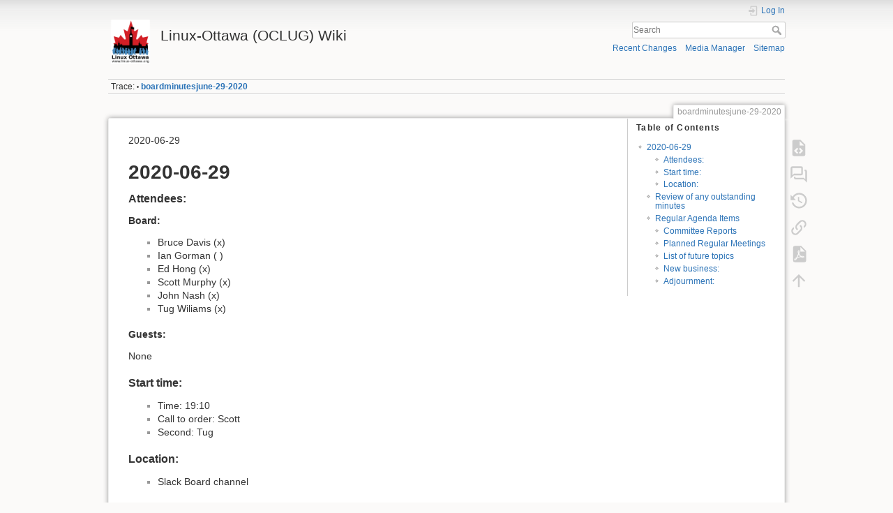

--- FILE ---
content_type: text/html; charset=utf-8
request_url: https://wiki.linux-ottawa.org/doku.php?id=boardminutesjune-29-2020
body_size: 5933
content:
<!DOCTYPE html>
<html lang="en" dir="ltr" class="no-js">
<head>
    <meta charset="utf-8" />
    <title>boardminutesjune-29-2020 [Linux-Ottawa (OCLUG) Wiki]</title>
    <meta name="generator" content="DokuWiki"/>
<meta name="theme-color" content="#008800"/>
<meta name="robots" content="index,follow"/>
<meta name="keywords" content="boardminutesjune-29-2020"/>
<link rel="search" type="application/opensearchdescription+xml" href="/lib/exe/opensearch.php" title="Linux-Ottawa (OCLUG) Wiki"/>
<link rel="start" href="/"/>
<link rel="contents" href="/doku.php?id=boardminutesjune-29-2020&amp;do=index" title="Sitemap"/>
<link rel="manifest" href="/lib/exe/manifest.php" crossorigin="use-credentials"/>
<link rel="alternate" type="application/rss+xml" title="Recent Changes" href="/feed.php"/>
<link rel="alternate" type="application/rss+xml" title="Current namespace" href="/feed.php?mode=list&amp;ns="/>
<link rel="alternate" type="text/html" title="Plain HTML" href="/doku.php?do=export_xhtml&amp;id=boardminutesjune-29-2020"/>
<link rel="alternate" type="text/plain" title="Wiki Markup" href="/doku.php?do=export_raw&amp;id=boardminutesjune-29-2020"/>
<link rel="canonical" href="https://wiki.linux-ottawa.org/doku.php?id=boardminutesjune-29-2020"/>
<link rel="stylesheet" href="/lib/exe/css.php?t=dokuwiki&amp;tseed=2027e3cbc94c4cbc067aedb01d23cc11"/>
<script >var NS='';var JSINFO = {"move_renameokay":false,"move_allowrename":false,"id":"boardminutesjune-29-2020","namespace":"","ACT":"show","useHeadingNavigation":0,"useHeadingContent":0};(function(H){H.className=H.className.replace(/\bno-js\b/,'js')})(document.documentElement);</script>
<script src="/lib/exe/jquery.php?tseed=8faf3dc90234d51a499f4f428a0eae43" defer="defer"></script>
<script src="/lib/exe/js.php?t=dokuwiki&amp;tseed=2027e3cbc94c4cbc067aedb01d23cc11" defer="defer"></script>
    <meta name="viewport" content="width=device-width,initial-scale=1" />
    <link rel="shortcut icon" href="/lib/tpl/dokuwiki/images/favicon.ico" />
<link rel="apple-touch-icon" href="/lib/tpl/dokuwiki/images/apple-touch-icon.png" />
    </head>

<body>
    <div id="dokuwiki__site"><div id="dokuwiki__top" class="site dokuwiki mode_show tpl_dokuwiki     ">

        
<!-- ********** HEADER ********** -->
<header id="dokuwiki__header"><div class="pad group">

    
    <div class="headings group">
        <ul class="a11y skip">
            <li><a href="#dokuwiki__content">skip to content</a></li>
        </ul>

        <h1 class="logo"><a href="/doku.php?id=start"  accesskey="h" title="Home [h]"><img src="/lib/exe/fetch.php?media=logo.png" width="144" height="144" alt="" /><span>Linux-Ottawa (OCLUG) Wiki</span></a></h1>
            </div>

    <div class="tools group">
        <!-- USER TOOLS -->
                    <div id="dokuwiki__usertools">
                <h3 class="a11y">User Tools</h3>
                <ul>
                    <li class="action login"><a href="/doku.php?id=boardminutesjune-29-2020&amp;do=login&amp;sectok=" title="Log In" rel="nofollow"><span>Log In</span><svg xmlns="http://www.w3.org/2000/svg" width="24" height="24" viewBox="0 0 24 24"><path d="M10 17.25V14H3v-4h7V6.75L15.25 12 10 17.25M8 2h9a2 2 0 0 1 2 2v16a2 2 0 0 1-2 2H8a2 2 0 0 1-2-2v-4h2v4h9V4H8v4H6V4a2 2 0 0 1 2-2z"/></svg></a></li>                </ul>
            </div>
        
        <!-- SITE TOOLS -->
        <div id="dokuwiki__sitetools">
            <h3 class="a11y">Site Tools</h3>
            <form action="/doku.php?id=start" method="get" role="search" class="search doku_form" id="dw__search" accept-charset="utf-8"><input type="hidden" name="do" value="search" /><input type="hidden" name="id" value="boardminutesjune-29-2020" /><div class="no"><input name="q" type="text" class="edit" title="[F]" accesskey="f" placeholder="Search" autocomplete="on" id="qsearch__in" value="" /><button value="1" type="submit" title="Search">Search</button><div id="qsearch__out" class="ajax_qsearch JSpopup"></div></div></form>            <div class="mobileTools">
                <form action="/doku.php" method="get" accept-charset="utf-8"><div class="no"><input type="hidden" name="id" value="boardminutesjune-29-2020" /><select name="do" class="edit quickselect" title="Tools"><option value="">Tools</option><optgroup label="Page Tools"><option value="edit">Show pagesource</option><option value="show">Start a Discussion</option><option value="revisions">Old revisions</option><option value="backlink">Backlinks</option><option value="export_pdf">Export to PDF</option></optgroup><optgroup label="Site Tools"><option value="recent">Recent Changes</option><option value="media">Media Manager</option><option value="index">Sitemap</option></optgroup><optgroup label="User Tools"><option value="login">Log In</option></optgroup></select><button type="submit">&gt;</button></div></form>            </div>
            <ul>
                <li class="action recent"><a href="/doku.php?id=boardminutesjune-29-2020&amp;do=recent" title="Recent Changes [r]" rel="nofollow" accesskey="r">Recent Changes</a></li><li class="action media"><a href="/doku.php?id=boardminutesjune-29-2020&amp;do=media&amp;ns=0" title="Media Manager" rel="nofollow">Media Manager</a></li><li class="action index"><a href="/doku.php?id=boardminutesjune-29-2020&amp;do=index" title="Sitemap [x]" rel="nofollow" accesskey="x">Sitemap</a></li>            </ul>
        </div>

    </div>

    <!-- BREADCRUMBS -->
            <div class="breadcrumbs">
                                        <div class="trace"><span class="bchead">Trace:</span> <span class="bcsep">•</span> <span class="curid"><bdi><a href="/doku.php?id=boardminutesjune-29-2020"  class="breadcrumbs" title="boardminutesjune-29-2020">boardminutesjune-29-2020</a></bdi></span></div>
                    </div>
    
    <hr class="a11y" />
</div></header><!-- /header -->

        <div class="wrapper group">

            
            <!-- ********** CONTENT ********** -->
            <main id="dokuwiki__content"><div class="pad group">
                
                <div class="pageId"><span>boardminutesjune-29-2020</span></div>

                <div class="page group">
                                                            <!-- wikipage start -->
                    <!-- TOC START -->
<div id="dw__toc" class="dw__toc">
<h3 class="toggle">Table of Contents</h3>
<div>

<ul class="toc">
<li class="level1"><div class="li"><a href="#section20200629">2020-06-29</a></div>
<ul class="toc">
<li class="clear">
<ul class="toc">
<li class="level3"><div class="li"><a href="#attendees">Attendees:</a></div></li>
<li class="level3"><div class="li"><a href="#start_time">Start time:</a></div></li>
<li class="level3"><div class="li"><a href="#location">Location:</a></div></li>
</ul>
</li>
<li class="level2"><div class="li"><a href="#review_of_any_outstanding_minutes">Review of any outstanding minutes</a></div></li>
<li class="level2"><div class="li"><a href="#regular_agenda_items">Regular Agenda Items</a></div>
<ul class="toc">
<li class="level3"><div class="li"><a href="#committee_reports">Committee Reports</a></div></li>
<li class="level3"><div class="li"><a href="#planned_regular_meetings">Planned Regular Meetings</a></div></li>
<li class="level3"><div class="li"><a href="#list_of_future_topics">List of future topics</a></div></li>
<li class="level3"><div class="li"><a href="#new_business">New business:</a></div></li>
<li class="level3"><div class="li"><a href="#adjournment">Adjournment:</a></div></li>
</ul></li>
</ul></li>
</ul>
</div>
</div>
<!-- TOC END -->

<p>
2020-06-29
</p>

<h1 class="sectionedit1" id="section20200629">2020-06-29</h1>
<div class="level1">

</div>

<h3 class="sectionedit2" id="attendees">Attendees:</h3>
<div class="level3">

</div>

<h4 id="board">Board:</h4>
<div class="level4">
<ul>
<li class="level1"><div class="li"> Bruce Davis (x)</div>
</li>
<li class="level1"><div class="li"> Ian Gorman ( )</div>
</li>
<li class="level1"><div class="li"> Ed Hong (x)</div>
</li>
<li class="level1"><div class="li"> Scott Murphy (x)</div>
</li>
<li class="level1"><div class="li"> John Nash (x)</div>
</li>
<li class="level1"><div class="li"> Tug Wiliams (x)</div>
</li>
</ul>

</div>

<h4 id="guests">Guests:</h4>
<div class="level4">

<p>
None
</p>

</div>

<h3 class="sectionedit3" id="start_time">Start time:</h3>
<div class="level3">
<ul>
<li class="level1"><div class="li"> Time: 19:10</div>
</li>
<li class="level1"><div class="li"> Call to order: Scott</div>
</li>
<li class="level1"><div class="li"> Second: Tug</div>
</li>
</ul>

</div>

<h3 class="sectionedit4" id="location">Location:</h3>
<div class="level3">
<ul>
<li class="level1"><div class="li"> Slack Board channel</div>
</li>
</ul>

</div>

<h2 class="sectionedit5" id="review_of_any_outstanding_minutes">Review of any outstanding minutes</h2>
<div class="level2">
<ul>
<li class="level1"><div class="li"> </div>
</li>
</ul>

</div>

<h2 class="sectionedit6" id="regular_agenda_items">Regular Agenda Items</h2>
<div class="level2">

</div>

<h3 class="sectionedit7" id="committee_reports">Committee Reports</h3>
<div class="level3">

</div>

<h4 id="new_to_linux_new_users">New to Linux (New Users)</h4>
<div class="level4">
<ul>
<li class="level1"><div class="li"> No new members</div>
</li>
</ul>

</div>

<h4 id="oclug_customized_bunsen_labs_distro_project_update">OCLUG Customized Bunsen Labs Distro Project Update</h4>
<div class="level4">
<ul>
<li class="level1"><div class="li"> Not much done recently</div>
</li>
</ul>

</div>

<h4 id="treasurer_s_report">Treasurer&#039;s Report</h4>
<div class="level4">
<ul>
<li class="level1"><div class="li"> Balance:</div>
</li>
</ul>

</div>

<h4 id="meeting_location">Meeting Location</h4>
<div class="level4">
<ul>
<li class="level1"><div class="li"> </div>
</li>
</ul>

</div>

<h4 id="mailing_list">Mailing List</h4>
<div class="level4">
<ul>
<li class="level1"><div class="li"> </div>
</li>
</ul>

</div>

<h4 id="the_list_of_repeating_sessions">The list of repeating sessions</h4>
<div class="level4">

<p>
<a href="https://wiki.linux-ottawa.org/doku.php?id=bdstuff:repeating_meeting_sessions" class="urlextern" title="https://wiki.linux-ottawa.org/doku.php?id=bdstuff:repeating_meeting_sessions" rel="ugc nofollow">https://wiki.linux-ottawa.org/doku.php?id=bdstuff:repeating_meeting_sessions</a>
</p>

</div>

<h3 class="sectionedit8" id="planned_regular_meetings">Planned Regular Meetings</h3>
<div class="level3">

</div>

<h4 id="july">July</h4>
<div class="level4">
<ul>
<li class="level1 node"><div class="li"> Venue: Virtual </div>
<ul>
<li class="level2"><div class="li">  it will be announced on Thursday. probably meet07.linux-ottawa.org, along with a meeting identifier</div>
</li>
</ul>
</li>
<li class="level1"><div class="li"> Speaker: Tug</div>
</li>
<li class="level1"><div class="li"> Topic: The talk will be an energetic op-ed on the failure of design methodologies. Prepare to be entertained/appalled/etc.</div>
</li>
<li class="level1"><div class="li"> The second one will be much shorter and is a bit of a follow-up on the talk from last month driven by the post-meeting chat on conferencing gear.</div>
</li>
</ul>

</div>

<h4 id="august">August</h4>
<div class="level4">
<ul>
<li class="level1"><div class="li"> Working at Home (WAH) Rants</div>
</li>
</ul>

</div>

<h4 id="september">September</h4>
<div class="level4">
<ul>
<li class="level1"><div class="li"> Linux photo software - Scott</div>
</li>
<li class="level1"><div class="li"> Managing photo collections - John</div>
</li>
</ul>

</div>

<h3 class="sectionedit9" id="list_of_future_topics">List of future topics</h3>
<div class="level3">

<p>
<a href="https://wiki.linux-ottawa.org/doku.php?id=bdstuff:list_of_potential_meeting_topics" class="urlextern" title="https://wiki.linux-ottawa.org/doku.php?id=bdstuff:list_of_potential_meeting_topics" rel="ugc nofollow">https://wiki.linux-ottawa.org/doku.php?id=bdstuff:list_of_potential_meeting_topics</a>
</p>

</div>

<h3 class="sectionedit10" id="new_business">New business:</h3>
<div class="level3">
<ul>
<li class="level1"><div class="li"> </div>
</li>
</ul>

</div>

<h3 class="sectionedit11" id="adjournment">Adjournment:</h3>
<div class="level3">
<ul>
<li class="level1"><div class="li"> Time: 20:18</div>
</li>
<li class="level1"><div class="li"> Motion: John</div>
</li>
<li class="level1"><div class="li"> Seconded: Bruce</div>
</li>
</ul>

</div>
                    <!-- wikipage stop -->
                                    </div>

                <div class="docInfo"><bdi>boardminutesjune-29-2020.txt</bdi> · Last modified: <time datetime="2020-09-01T00:38:39+0000">2020/09/01 00:38</time> by <bdi>bdavis</bdi></div>

                
                <hr class="a11y" />
            </div></main><!-- /content -->

            <!-- PAGE ACTIONS -->
            <nav id="dokuwiki__pagetools" aria-labelledby="dokuwiki__pagetools__heading">
                <h3 class="a11y" id="dokuwiki__pagetools__heading">Page Tools</h3>
                <div class="tools">
                    <ul>
                        <li class="source"><a href="/doku.php?id=boardminutesjune-29-2020&amp;do=edit" title="Show pagesource [v]" rel="nofollow" accesskey="v"><span>Show pagesource</span><svg xmlns="http://www.w3.org/2000/svg" width="24" height="24" viewBox="0 0 24 24"><path d="M13 9h5.5L13 3.5V9M6 2h8l6 6v12a2 2 0 0 1-2 2H6a2 2 0 0 1-2-2V4c0-1.11.89-2 2-2m.12 13.5l3.74 3.74 1.42-1.41-2.33-2.33 2.33-2.33-1.42-1.41-3.74 3.74m11.16 0l-3.74-3.74-1.42 1.41 2.33 2.33-2.33 2.33 1.42 1.41 3.74-3.74z"/></svg></a></li><li class="show"><a href="/doku.php?id=talk:boardminutesjune-29-2020&amp;do=show" title="Start a Discussion" rel="nofollow"><span>Start a Discussion</span><svg viewBox="0 0 24 24"><path d="M4 2a2 2 0 0 0-2 2v13l4-4h9a2 2 0 0 0 2-2V4a2 2 0 0 0-2-2H4m0 2h11v7H6l-2 2V4m15 2v2h1v10l-2-2H8v-1H6v1a2 2 0 0 0 2 2h10l4 4V8a2 2 0 0 0-2-2h-1z"/></svg></a></li><li class="revs"><a href="/doku.php?id=boardminutesjune-29-2020&amp;do=revisions" title="Old revisions [o]" rel="nofollow" accesskey="o"><span>Old revisions</span><svg xmlns="http://www.w3.org/2000/svg" width="24" height="24" viewBox="0 0 24 24"><path d="M11 7v5.11l4.71 2.79.79-1.28-4-2.37V7m0-5C8.97 2 5.91 3.92 4.27 6.77L2 4.5V11h6.5L5.75 8.25C6.96 5.73 9.5 4 12.5 4a7.5 7.5 0 0 1 7.5 7.5 7.5 7.5 0 0 1-7.5 7.5c-3.27 0-6.03-2.09-7.06-5h-2.1c1.1 4.03 4.77 7 9.16 7 5.24 0 9.5-4.25 9.5-9.5A9.5 9.5 0 0 0 12.5 2z"/></svg></a></li><li class="backlink"><a href="/doku.php?id=boardminutesjune-29-2020&amp;do=backlink" title="Backlinks" rel="nofollow"><span>Backlinks</span><svg xmlns="http://www.w3.org/2000/svg" width="24" height="24" viewBox="0 0 24 24"><path d="M10.59 13.41c.41.39.41 1.03 0 1.42-.39.39-1.03.39-1.42 0a5.003 5.003 0 0 1 0-7.07l3.54-3.54a5.003 5.003 0 0 1 7.07 0 5.003 5.003 0 0 1 0 7.07l-1.49 1.49c.01-.82-.12-1.64-.4-2.42l.47-.48a2.982 2.982 0 0 0 0-4.24 2.982 2.982 0 0 0-4.24 0l-3.53 3.53a2.982 2.982 0 0 0 0 4.24m2.82-4.24c.39-.39 1.03-.39 1.42 0a5.003 5.003 0 0 1 0 7.07l-3.54 3.54a5.003 5.003 0 0 1-7.07 0 5.003 5.003 0 0 1 0-7.07l1.49-1.49c-.01.82.12 1.64.4 2.43l-.47.47a2.982 2.982 0 0 0 0 4.24 2.982 2.982 0 0 0 4.24 0l3.53-3.53a2.982 2.982 0 0 0 0-4.24.973.973 0 0 1 0-1.42z"/></svg></a></li><li class="export_pdf"><a href="/doku.php?id=boardminutesjune-29-2020&amp;do=export_pdf" title="Export to PDF" rel="nofollow"><span>Export to PDF</span><svg xmlns="http://www.w3.org/2000/svg" width="24" height="24" viewBox="0 0 24 24"><path d="M14 9h5.5L14 3.5V9M7 2h8l6 6v12a2 2 0 0 1-2 2H7a2 2 0 0 1-2-2V4a2 2 0 0 1 2-2m4.93 10.44c.41.9.93 1.64 1.53 2.15l.41.32c-.87.16-2.07.44-3.34.93l-.11.04.5-1.04c.45-.87.78-1.66 1.01-2.4m6.48 3.81c.18-.18.27-.41.28-.66.03-.2-.02-.39-.12-.55-.29-.47-1.04-.69-2.28-.69l-1.29.07-.87-.58c-.63-.52-1.2-1.43-1.6-2.56l.04-.14c.33-1.33.64-2.94-.02-3.6a.853.853 0 0 0-.61-.24h-.24c-.37 0-.7.39-.79.77-.37 1.33-.15 2.06.22 3.27v.01c-.25.88-.57 1.9-1.08 2.93l-.96 1.8-.89.49c-1.2.75-1.77 1.59-1.88 2.12-.04.19-.02.36.05.54l.03.05.48.31.44.11c.81 0 1.73-.95 2.97-3.07l.18-.07c1.03-.33 2.31-.56 4.03-.75 1.03.51 2.24.74 3 .74.44 0 .74-.11.91-.3m-.41-.71l.09.11c-.01.1-.04.11-.09.13h-.04l-.19.02c-.46 0-1.17-.19-1.9-.51.09-.1.13-.1.23-.1 1.4 0 1.8.25 1.9.35M8.83 17c-.65 1.19-1.24 1.85-1.69 2 .05-.38.5-1.04 1.21-1.69l.48-.31m3.02-6.91c-.23-.9-.24-1.63-.07-2.05l.07-.12.15.05c.17.24.19.56.09 1.1l-.03.16-.16.82-.05.04z"/></svg></a></li><li class="top"><a href="#dokuwiki__top" title="Back to top [t]" rel="nofollow" accesskey="t"><span>Back to top</span><svg xmlns="http://www.w3.org/2000/svg" width="24" height="24" viewBox="0 0 24 24"><path d="M13 20h-2V8l-5.5 5.5-1.42-1.42L12 4.16l7.92 7.92-1.42 1.42L13 8v12z"/></svg></a></li>                    </ul>
                </div>
            </nav>
        </div><!-- /wrapper -->

        
<!-- ********** FOOTER ********** -->
<footer id="dokuwiki__footer"><div class="pad">
    <div class="license">Except where otherwise noted, content on this wiki is licensed under the following license: <bdi><a href="https://creativecommons.org/licenses/by-sa/4.0/deed.en" rel="license" class="urlextern">CC Attribution-Share Alike 4.0 International</a></bdi></div>
    <div class="buttons">
        <a href="https://creativecommons.org/licenses/by-sa/4.0/deed.en" rel="license"><img src="/lib/images/license/button/cc-by-sa.png" alt="CC Attribution-Share Alike 4.0 International" /></a>        <a href="https://www.dokuwiki.org/donate" title="Donate" ><img
            src="/lib/tpl/dokuwiki/images/button-donate.gif" width="80" height="15" alt="Donate" /></a>
        <a href="https://php.net" title="Powered by PHP" ><img
            src="/lib/tpl/dokuwiki/images/button-php.gif" width="80" height="15" alt="Powered by PHP" /></a>
        <a href="//validator.w3.org/check/referer" title="Valid HTML5" ><img
            src="/lib/tpl/dokuwiki/images/button-html5.png" width="80" height="15" alt="Valid HTML5" /></a>
        <a href="//jigsaw.w3.org/css-validator/check/referer?profile=css3" title="Valid CSS" ><img
            src="/lib/tpl/dokuwiki/images/button-css.png" width="80" height="15" alt="Valid CSS" /></a>
        <a href="https://dokuwiki.org/" title="Driven by DokuWiki" ><img
            src="/lib/tpl/dokuwiki/images/button-dw.png" width="80" height="15"
            alt="Driven by DokuWiki" /></a>
    </div>

    </div></footer><!-- /footer -->
    </div></div><!-- /site -->

    <div class="no"><img src="/lib/exe/taskrunner.php?id=boardminutesjune-29-2020&amp;1768666751" width="2" height="1" alt="" /></div>
    <div id="screen__mode" class="no"></div></body>
</html>
